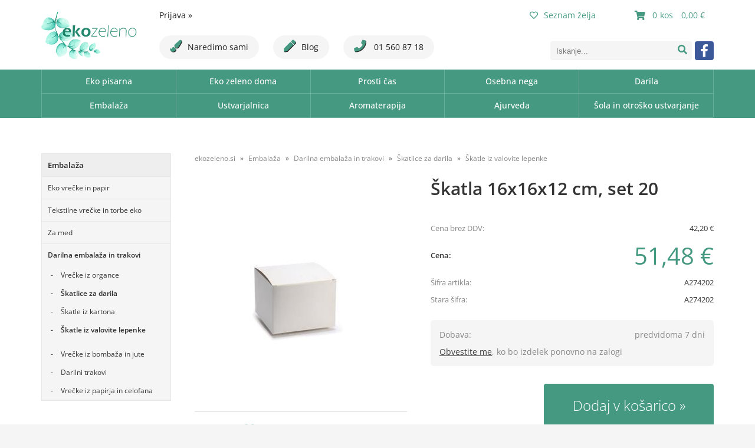

--- FILE ---
content_type: text/html; charset=utf-8
request_url: https://www.ekozeleno.si/izdelek/A274202/skatla-16x16x12-cm-set-20
body_size: 17163
content:

<!DOCTYPE html>
<html lang='sl' data-shoptype='B2C' data-skin='ekozeleno' data-userstatus='anonymous'>

<head><meta charset="UTF-8" />
    <meta name="viewport" content='width=1024'/>
    <link rel="canonical" href="https://www.ekozeleno.si/izdelek/A274202/skatla-16x16x12-cm-set-20" />
<meta name='robots' content='index, follow' /><meta name='Googlebot' content='follow' /><meta name="fragment" content="!">
    <!--[if IE]><meta http-equiv="X-UA-Compatible" content="IE=Edge" /><![endif]-->
    
<style>.product-detail-container{border:1px solid #ccc}.product-detail-container ul li.price{font-weight:bold}.product-detail-container ul li.price p{font-size:15px}.product-detail-image{max-width:202px;overflow:hidden;margin:30px 28px 30px 0;float:left;padding-bottom:5px}.product-detail-image>a{border-radius:5px;-moz-border-radius:5px;-webkit-border-radius:5px;display:block;overflow:hidden;width:200px;position:relative;border:1px solid transparent;margin:0;padding:0}.product-detail-image>a>span,.product-detail-image>ul>li>a>span{position:absolute;top:0;left:0;width:100%;height:100%;display:block;background-color:transparent;filter:progid:DXImageTransform.Microsoft.gradient(startColorstr=#70f5f5f5,endColorstr=#70f5f5f5);zoom:1;background-color:rgba(250,250,250,.7);background-position:center;background-image:url(/img/icon-zoom.png);background-repeat:no-repeat;border-radius:5px;-moz-border-radius:5px;-webkit-border-radius:5px}.product-detail-image>ul>li>a>span{background-image:url(/img/icon-zoom-small.png)}.product-detail-image>ul>li.youtubeThumb>a>span{background-image:none;display:none}.product-detail-image>ul>li.youtubeThumb>a>img{opacity:.8}.product-detail-image>ul>li.youtubeThumb>a:hover>img{opacity:.3}.product-detail-image>ul>li.youtubeThumb>a>.embed-youtube-play{position:absolute;left:calc(50% - 20px);top:calc(50% - 20px);width:40px;height:40px;mask-image:url("/img/icons/fa-circle-play.svg");-webkit-mask-image:url("/img/icons/fa-circle-play.svg");background-color:#fff;mask-repeat:no-repeat;-webkit-mask-repeat:no-repeat;mask-position:center center}.product-detail-image>ul>li.youtubeThumb>a:hover>.embed-youtube-play{background-color:red}.product-detail-image>ul{float:left;margin:0 0 0 -10px}.product-detail-image>ul>li{float:left;margin:10px 0 0 10px;width:60px;height:60px;display:block;position:relative}.product-detail-image>a>img,.product-detail-image>ul>li>a>img{display:block;position:relative;z-index:0;border-radius:5px;-moz-border-radius:5px;-webkit-border-radius:5px}.product-detail-image>ul>li>a>img{width:60px;height:auto}.product-detail-image>ul>li>a{display:block;width:60px;height:60px;border-radius:5px;-moz-border-radius:5px;-webkit-border-radius:5px;border:1px solid #eee;overflow:hidden}.product-detail-rightcol{width:500px;float:right}.product-detail-rightcol>ul{width:500px;float:right;list-style:none;margin:10px 0 20px}.product-detail-rightcol>ul.pricesData{margin:0}.product-detail-rightcol>ul#tableData{margin-top:0}.product-detail-rightcol>ul>li{border-bottom:1px dotted #ccc;padding:5px;display:block;margin:0;font-size:12px;color:gray}.product-detail-rightcol>ul>li>p{float:right;color:#404040}.product-detail-rightcol>ul>li>p>b{font-size:14px}.product-detail-rightcol>ul>li>p>a,.product-detail-shortdesc>div>a{color:#404040;text-decoration:underline}.product-detail-rightcol>ul>li>p>a:hover,.product-detail-shortdesc>div>a:hover{text-decoration:none}.product-detail-rightcol #linkedProducts{width:100%;background:#f5f5f5;border-radius:5px;overflow:hidden;margin:0 0 20px}.product-detail-rightcol #linkedProducts h3{background:#eee;color:#333;font-size:14px;font-weight:600;padding:10px}.product-detail-rightcol #linkedProducts ul li{color:#333;font-size:13px;line-height:18px;font-weight:400;border-top:1px solid #fff;position:relative;padding:0 0 0 36px;overflow:hidden}.product-detail-rightcol #linkedProducts ul li span{font-weight:600;right:10px;top:calc(50% - 9px);position:absolute}.product-detail-rightcol #linkedProducts ul li label{height:56px;display:table-cell;vertical-align:middle;box-sizing:border-box;padding:10px 80px 10px 0}.product-detail-rightcol #linkedProducts ul li label a{color:#333}.product-detail-rightcol #linkedProducts ul li img{display:block;float:left;margin-right:10px}.product-detail-rightcol #linkedProducts ul li a:hover{text-decoration:underline}.product-detail-rightcol #linkedProducts ul li input[type=checkbox]{position:absolute;top:calc(50% - 6px);left:10px}.product-detail-rightcol #social{background:#f5f5f5}#social{margin:0 0 10px;padding:5px}#social .fb-like,#social .twitter-share-button,#social .google-plus{float:right;margin:0 0 0 10px;height:20px!important}#social .fb-like>span{height:22px!important}#social .google-plus{width:60px!important}#social .twitter-share-button{width:80px!important}.product-detail-rightcol .quantity{width:142px;float:right;margin:10px 40px 0 0;border:1px solid #ddd;background:#f5f5f5;padding:10px;-webkit-border-radius:5px;-moz-border-radius:5px;border-radius:5px;color:#606060}.product-detail-rightcol .quantity input{padding:8px;border:1px solid #ccc;background:#fff;color:#404040;-webkit-border-radius:5px;-moz-border-radius:5px;border-radius:5px;box-shadow:inset 0 0 4px #ccc;-webkit-box-shadow:inset 0 0 4px #ccc;-moz-box-shadow:inset 0 0 4px #ccc;width:65px;text-align:right;margin-right:5px;font-size:18px;line-height:18px}.product-detail-rightcol a#product-add,.product-detail-rightcol a#product-inquiry{width:150px;float:right;margin:10px 0;text-align:center;border:1px solid #000;background:#404040;color:#fff;padding:20px 0;font-size:18px;border-radius:10px;-moz-border-radius:10px;-webkit-border-radius:10px;cursor:pointer;-webkit-box-shadow:0 0 4px 0 #aaa;-moz-box-shadow:0 0 4px 0 #aaa;box-shadow:0 0 4px 0 #aaa;display:block}.product-detail-rightcol a:hover#product-add,.product-detail-rightcol a:hover#product-inquiry{background:#505050}.product-detail-rightcol a#product-add.disabled{background-color:#ccc;cursor:default}.product-detail-shortdesc{color:#404040;margin:30px 0 0;background:#f5f5f5;padding:10px;border-radius:5px;-moz-border-radius:5px;-webkit-border-radius:5px;float:right;display:block}.product-detail-shortdesc>div{font-size:12px;line-height:18px}.product-detail-shortdesc table{border-collapse:collapse;font-size:12px;width:100%}.product-detail-shortdesc table tr,.product-detail-desc table tr{border-bottom:1px dotted #ddd}.product-detail-shortdesc table tr td,.product-detail-desc table tr td{padding:5px}.product-detail-shortdesc table tr td{text-align:right}.product-detail-shortdesc table tr th,.product-detail-desc table tr th{padding:5px;font-weight:normal;text-align:left;color:gray}.product-detail-rightcol #freedelivery{display:block;width:100%;margin:-20px 0 20px}.product-detail-rightcol .freedelivery{display:block;padding:10px 0;font-size:13px;line-height:20px;color:#404040;font-weight:400;vertical-align:middle}.product-detail-rightcol .freedelivery:before{content:"";background:url("/img/icons/fas fa-truck.svg") left center no-repeat;width:24px;height:19.2px;display:inline-block;margin-right:20px;vertical-align:middle}.product-detail-rightcol p.freedelivery svg{width:24px;fill:#999;position:absolute;left:40px;top:35px}.product-detail-desc{background:#f5f5f5;padding:10px;border-radius:3px;-moz-border-radius:3px;-webkit-border-radius:3px;box-shadow:0 0 3px #aaa;-webkit-box-shadow:0 0 3px #aaa;-moz-box-shadow:0 0 3px #aaa;margin:40px 0 0}.product-detail-desc h3{border-bottom:1px solid #e5e5e5;padding:10px;font-size:16px;color:#606060;text-shadow:none}.product-detail-desc iframe,#article-title div.desc p iframe{width:640px;height:480px}.product-detail-desc div{padding:10px;font-size:12px;line-height:18px;color:#404040}.product-detail-desc a{color:#404040;text-decoration:underline}.product-detail-desc a:hover{text-decoration:none}.product-detail-desc table tr{font-size:12px;border:dotted 1px #e5e5e5}.product-detail-desc table th,.product-detail-desc table td{padding:5px 15px}.product-detail-desc ul{list-style-type:disc;padding:10px;line-height:18px;color:#404040}.product-detail-desc ul>li{margin:0 0 5px 5px}.product-detail-desc p{padding-top:10px}.unavailable{text-align:center;background:#d86464;border-radius:5px;padding:10px;margin-top:10px;color:#fff}.unavailable h2{margin:0 0 10px;font-size:20px}.unavailable p{font-size:12px}#stock-info{border-radius:5px;-moz-border-radius:5px;-webkit-border-radius:5px;background:#f5f5f5;padding:15px;position:relative;margin-bottom:20px}#stock-info p{color:#404040;font-size:16px;font-weight:bold}#stock-info p a{color:#404040;text-decoration:underline}#stock-info p.stockreminder{margin-top:10px}#stock-info p span{float:right;display:inline-block}#stock-info p span>i{font-style:normal}#stock-info p span.stock-yes{color:#00db1d}#stock-info p span.stock-no{color:red}#stock-info p span.stock-alert{color:#ff8135}#stock-info p span.supply{font-weight:normal;margin-left:10px}#stock-info>i{color:gray;font-size:12px}#stock-info>a[data-tooltip]:link,#stock-info>a[data-tooltip]:visited{position:absolute;text-decoration:none;display:block;font-weight:bold;font-size:14px;line-height:14px;background:gray;color:#fff;-webkit-border-radius:11px;-moz-border-radius:11px;border-radius:11px;width:22px;height:14px;text-align:center;bottom:10px;right:10px;padding:4px 0}#stock-info>a[data-tooltip]:hover{background:#202020}#stock-info>a[data-tooltip]:before{right:3px}article.extra>h3{font-size:16px;margin:40px 0 10px}div.options{float:right;border:solid 2px #404040;border-radius:5px;-moz-border-radius:5px;-webkit-border-radius:5px;margin:10px 0 20px 50px}div.options table{font-size:12px;line-height:12px;width:100%}div.options table th{font-weight:normal;background-color:#404040;color:#fff}div.options table th,div.options table td{text-align:left;padding:6px 20px}div.options table tr{border-bottom:dotted 1px #ccc}div.options table tr:first-child,div.options table tr:last-child{border:none}div.options table td.stock{text-align:center;vertical-align:middle}div.options table td.stock i{font-size:18px}div.options table td.stock .fa-check{color:#50c24e}div.options table td.stock .fa-times{color:red}div.options table th.stock,div.options table td.stock{text-align:center;padding:6px 5px}div.options table th.price,div.options table td.price{text-align:right;padding:6px 10px;white-space:nowrap}div.options table tr.disabled td{color:#aaa}div.options table tr:not(.disabled):hover{background-color:#efefef}div.options table tr:not(.disabled){cursor:pointer}div.options table tr.on{cursor:default;font-weight:bold;background-color:#efefef}div.options table a{color:#404040;text-decoration:underline}div.options table a:hover{text-decoration:none}.options #colorList a,.colors span{width:15px;margin-right:5px;border:solid 1px #efefef}.options span.color{display:inline-block;background-repeat:no-repeat;background-position:center;width:15px;height:15px}.options span.color.half{width:7px}.options span.color.third{width:5px}.options span.color.quarter{width:3px}.options span.color.fifth{width:3px}.options{width:320px;border:1px solid #ddd!important;background:#f5f5f5;padding:20px 20px 10px}.options>div{font-size:12px;color:#606060}.options label{cursor:default;display:block;margin-bottom:8px;font-weight:normal;color:#606060;font-size:12px}.options div#sizeList,.options div#colorList{margin-bottom:15px}.options select#ddlSizes,.options select#ddlColors{padding:8px;border:1px solid #ccc;background:#fff;color:#404040;-webkit-border-radius:5px;-moz-border-radius:5px;border-radius:5px;box-shadow:inset 0 0 4px #ccc;-webkit-box-shadow:inset 0 0 4px #ccc;-moz-box-shadow:inset 0 0 4px #ccc;width:318px}#baguetteBox-overlay{display:none;opacity:0;position:fixed;overflow:hidden;top:0;left:0;width:100%;height:100%;z-index:1000000;background-color:#222;background-color:rgba(0,0,0,.8);-webkit-transition:opacity .5s ease;transition:opacity .5s ease}#baguetteBox-overlay.visible{opacity:1}#baguetteBox-overlay .full-image{display:inline-block;position:relative;width:100%;height:100%;text-align:center}#baguetteBox-overlay .full-image figure{display:inline;margin:0;height:100%}#baguetteBox-overlay .full-image img{display:inline-block;width:auto;height:auto;max-height:100%;max-width:100%;vertical-align:middle;-webkit-box-shadow:0 0 8px rgba(0,0,0,.6);-moz-box-shadow:0 0 8px rgba(0,0,0,.6);box-shadow:0 0 8px rgba(0,0,0,.6)}#baguetteBox-overlay .full-image figcaption{display:block;position:absolute;bottom:0;width:100%;text-align:center;line-height:1.8;white-space:normal;color:#ccc;background-color:#000;background-color:rgba(0,0,0,.6);font-family:sans-serif}#baguetteBox-overlay .full-image:before{content:"";display:inline-block;height:50%;width:1px;margin-right:-1px}#baguetteBox-slider{position:absolute;left:0;top:0;height:100%;width:100%;white-space:nowrap;-webkit-transition:left .4s ease,-webkit-transform .4s ease;transition:left .4s ease,-webkit-transform .4s ease;transition:left .4s ease,transform .4s ease;transition:left .4s ease,transform .4s ease,-webkit-transform .4s ease,-moz-transform .4s ease}#baguetteBox-slider.bounce-from-right{-webkit-animation:bounceFromRight .4s ease-out;animation:bounceFromRight .4s ease-out}#baguetteBox-slider.bounce-from-left{-webkit-animation:bounceFromLeft .4s ease-out;animation:bounceFromLeft .4s ease-out}@-webkit-keyframes bounceFromRight{0%,100%{margin-left:0}50%{margin-left:-30px}}@keyframes bounceFromRight{0%,100%{margin-left:0}50%{margin-left:-30px}}@-webkit-keyframes bounceFromLeft{0%,100%{margin-left:0}50%{margin-left:30px}}@keyframes bounceFromLeft{0%,100%{margin-left:0}50%{margin-left:30px}}.baguetteBox-button#next-button,.baguetteBox-button#previous-button{top:50%;top:calc(50% - 30px);width:44px;height:60px}.baguetteBox-button{position:absolute;cursor:pointer;outline:0;padding:0;margin:0;border:0;-moz-border-radius:15%;border-radius:15%;background-color:#323232;background-color:rgba(50,50,50,.5);color:#ddd;font:1.6em sans-serif;-webkit-transition:background-color .4s ease;transition:background-color .4s ease}.baguetteBox-button:focus,.baguetteBox-button:hover{background-color:rgba(50,50,50,.9)}.baguetteBox-button#next-button{right:2%}.baguetteBox-button#previous-button{left:2%}.baguetteBox-button#close-button{top:20px;right:2%;right:calc(2% + 6px);width:30px;height:30px}.baguetteBox-button svg{position:absolute;left:0;top:0}.baguetteBox-spinner{width:40px;height:40px;display:inline-block;position:absolute;top:50%;left:50%;margin-top:-20px;margin-left:-20px}.baguetteBox-double-bounce1,.baguetteBox-double-bounce2{width:100%;height:100%;-moz-border-radius:50%;border-radius:50%;background-color:#fff;opacity:.6;position:absolute;top:0;left:0;-webkit-animation:bounce 2s infinite ease-in-out;animation:bounce 2s infinite ease-in-out}.baguetteBox-double-bounce2{-webkit-animation-delay:-1s;animation-delay:-1s}@-webkit-keyframes bounce{0%,100%{-webkit-transform:scale(0);transform:scale(0)}50%{-webkit-transform:scale(1);transform:scale(1)}}@keyframes bounce{0%,100%{-webkit-transform:scale(0);-moz-transform:scale(0);transform:scale(0)}50%{-webkit-transform:scale(1);-moz-transform:scale(1);transform:scale(1)}}</style>
<style>@font-face{font-family:'Open Sans';font-style:normal;font-weight:300;src:url('/css/fonts/open-sans-v27-latin-ext_latin-300.eot');src:local(''),url('/css/fonts/open-sans-v27-latin-ext_latin-300.eot?#iefix') format('embedded-opentype'),url('/css/fonts/open-sans-v27-latin-ext_latin-300.woff2') format('woff2'),url('/css/fonts/open-sans-v27-latin-ext_latin-300.woff') format('woff'),url('/css/fonts/open-sans-v27-latin-ext_latin-300.ttf') format('truetype'),url('/css/fonts/open-sans-v27-latin-ext_latin-300.svg#OpenSans') format('svg')}@font-face{font-family:'Open Sans';font-style:normal;font-weight:500;src:url('/css/fonts/open-sans-v27-latin-ext_latin-500.eot');src:local(''),url('/css/fonts/open-sans-v27-latin-ext_latin-500.eot?#iefix') format('embedded-opentype'),url('/css/fonts/open-sans-v27-latin-ext_latin-500.woff2') format('woff2'),url('/css/fonts/open-sans-v27-latin-ext_latin-500.woff') format('woff'),url('/css/fonts/open-sans-v27-latin-ext_latin-500.ttf') format('truetype'),url('/css/fonts/open-sans-v27-latin-ext_latin-500.svg#OpenSans') format('svg')}@font-face{font-family:'Open Sans';font-style:normal;font-weight:400;src:url('/css/fonts/open-sans-v27-latin-ext_latin-regular.eot');src:local(''),url('/css/fonts/open-sans-v27-latin-ext_latin-regular.eot?#iefix') format('embedded-opentype'),url('/css/fonts/open-sans-v27-latin-ext_latin-regular.woff2') format('woff2'),url('/css/fonts/open-sans-v27-latin-ext_latin-regular.woff') format('woff'),url('/css/fonts/open-sans-v27-latin-ext_latin-regular.ttf') format('truetype'),url('/css/fonts/open-sans-v27-latin-ext_latin-regular.svg#OpenSans') format('svg')}@font-face{font-family:'Open Sans';font-style:normal;font-weight:600;src:url('/css/fonts/open-sans-v27-latin-ext_latin-600.eot');src:local(''),url('/css/fonts/open-sans-v27-latin-ext_latin-600.eot?#iefix') format('embedded-opentype'),url('/css/fonts/open-sans-v27-latin-ext_latin-600.woff2') format('woff2'),url('/css/fonts/open-sans-v27-latin-ext_latin-600.woff') format('woff'),url('/css/fonts/open-sans-v27-latin-ext_latin-600.ttf') format('truetype'),url('/css/fonts/open-sans-v27-latin-ext_latin-600.svg#OpenSans') format('svg')}@font-face{font-family:'Open Sans';font-style:normal;font-weight:700;src:url('/css/fonts/open-sans-v27-latin-ext_latin-700.eot');src:local(''),url('/css/fonts/open-sans-v27-latin-ext_latin-700.eot?#iefix') format('embedded-opentype'),url('/css/fonts/open-sans-v27-latin-ext_latin-700.woff2') format('woff2'),url('/css/fonts/open-sans-v27-latin-ext_latin-700.woff') format('woff'),url('/css/fonts/open-sans-v27-latin-ext_latin-700.ttf') format('truetype'),url('/css/fonts/open-sans-v27-latin-ext_latin-700.svg#OpenSans') format('svg')}@font-face{font-family:'Open Sans';font-style:normal;font-weight:800;src:url('/css/fonts/open-sans-v27-latin-ext_latin-800.eot');src:local(''),url('/css/fonts/open-sans-v27-latin-ext_latin-800.eot?#iefix') format('embedded-opentype'),url('/css/fonts/open-sans-v27-latin-ext_latin-800.woff2') format('woff2'),url('/css/fonts/open-sans-v27-latin-ext_latin-800.woff') format('woff'),url('/css/fonts/open-sans-v27-latin-ext_latin-800.ttf') format('truetype'),url('/css/fonts/open-sans-v27-latin-ext_latin-800.svg#OpenSans') format('svg')}</style><link href="/css/general?v=C39nSK5Mi_gkW_7v5Fg3Y42orEDxu89XTr8O7utIaxY1" rel="stylesheet"/>

    <script>function docReady(fn){ if (document.readyState==="complete" || document.readyState==="interactive"){ setTimeout(fn,1); } else { document.addEventListener("DOMContentLoaded",fn); } }</script>
    <link rel='shortcut icon' href='/skin/birokebsi/ekozeleno/favicon.ico' /><!-- Global site tag (gtag.js) -->
                                    <script async src='https://www.googletagmanager.com/gtag/js?id=G-L7SSMJ3JXM'></script>
                                    <script>
                                      window.dataLayer = window.dataLayer || [];
                                      function gtag(){dataLayer.push(arguments);}
                                      gtag('js', new Date());
                                      gtag('config', 'G-L7SSMJ3JXM');
                                    </script><meta property="og:title" content="Škatla 16x16x12 cm, set 20 - ekozeleno.si" /><meta property="og:type" content="website" /><meta property="og:site_name" content="Naravi prijazni nakupi" /><meta property="og:url" content="https://www.ekozeleno.si/izdelek/A274202/skatla-16x16x12-cm-set-20" /><meta property="og:description" content="Izdelki za pisarno, dom in prosti čas, kot tudi darila za vaše najdražje, ustvarjalni material in unikatni slovenske izdelki iz naravi prijaznih materialov." /><meta property="og:id" content="A274202" /><meta property="og:image" content="https://www.ekozeleno.si/image.ashx?id=A274202&amp;size=500&amp;fill=1&amp;.jpg&amp;fill=1&amp;watermark=0" /><meta property="og:image:width" content="500" /><meta property="og:image:height" content="500" /><meta property="product:condition" content="new" /><meta property="product:availability" content="out of stock" /><meta property="product:price:amount" content="51.48034" /><meta property="product:price:currency" content="EUR" /><title>
	Škatla 16x16x12 cm, set 20 - ekozeleno.si
</title><meta name="description" content="Izdelki za pisarno, dom in prosti čas, kot tudi darila za vaše najdražje, ustvarjalni material in unikatni slovenske izdelki iz naravi prijaznih materialov." /><meta name="keywords" content="Škatla,16x16x12,cm,set,20, eko zeleno,ustvarjanje,naravi prijazni materiali,slovenski izdelki" /></head>
<body id="Body1" class="bodyProduct">



<div class='contentOverlay'></div>
<div id='bottombar' class='contact'>
    <div class='top'>
        <a class='close' href='javascript:' aria-label='Zapri'></a>
    </div>
    <section class='stockReminderForm' style='display:none;'><div class='content'>  <h3>Prejmite obvestilo, ko bo izdelek ponovno na zalogi</h3>  <p>Vnesite elektronski naslov in obvestili vas bomo, ko bo izdelek ponovno na zalogi.</p>  <div class='form' id='contactForm'>    <label for='email'>E-pošta:</label>    <input id='email' type='email' name='partnerEmail' tabindex='1' />    <p class='inline'><input name='newsletter' id='subscribe' type='checkbox' tabindex='2' /><label for='subscribe'>Želim prejemati e-novice o novostih v ponudbi, posebnih ponudbah in popustih</label></p>  </div></div>  <div class='bottom'>    <input id='btnAddToStockReminder' type='submit' value='Obvesti me' tabindex='3'>  </div></section>
</div>

<header>
    

<div class="headerContainer">
    
<div id='basket' class='hide'>
    <a href='javascript:'  aria-label='Košarica'></a>
    <span class='qtyLabel'>Količina:</span>
    <p class="qty sl">0</p>
    <br />
    <span class='sumLabel'>Znesek:</span>
    <p class='sum'>0,00 <b>€</b></p>
    <div id='basketList'></div>
</div>

<script>
// <!--
docReady(function () {
    
    $('#basket a').click(function () {
        if ($('#basketList div').is(':hidden')) {
            basketOverlay();
        } else {
            basketOverlayClose();
        }
    });
});
// -->
</script>
    <div id='user-nav' class='hide'>
        <a href='/login.aspx' id='header-login'>Prijava <span>»</span></a>
    </div>
    <div id='wishlist' class='hide '><a href='/profil/seznam-zelja' title='Seznam želja'><i class='far fa-heart'></i><span>Seznam želja</span></a></div>
    <div class="links"><a href="/ustvarjalne-ideje" id="creativeideas" class="hide"><i class="fas fa-paint-brush"></i>Naredimo sami</a> <a href="/novice" id="blog" class="hide"><i class="fas fa-pen"></i>Blog</a> <a href="tel:015608718"><i class="fas fa-phone"></i> 01 560 87 18</a></div>

    <a href='/' id='homelink' class='ekozeleno'></a>
    <div class="social hide">
        
<div id='search' class='hide'>
    <input type='text' autocomplete='off' maxlength='40' inputmode='search' />
    <a href='javascript:' title='Iskanje'><i class='fas fa-search'></i></a>    
</div>

<script>
// <!--
docReady(function() {
    $('#search').find('a').click(function () {
        var obj = $('#search input[type=text]');
        if ((obj.val() == '') || (obj.val() == obj.attr('placeholder'))) return false;
        var needsReload = getParam('search');
        document.location = "/products.aspx?view=search#!search=" + encodeURIComponent(obj.val());
        if (needsReload) location.reload();
    });
    $('#search input[type=text]').keypress(function (e) {
        if (e.which == 13) {
            e.preventDefault();
            $(this).parent().find('a').click();
        }
    });
    $('#search input').attr('placeholder', sSearchTip);



    $('#search input').autocomplete({
        serviceUrl: '/v2/getAjaxSearchResults.ashx',
        minChars: 3,
        triggerSelectOnValidInput: false,
        preserveInput: true,
        groupBy: 'category',
        formatResult: _formatResult,
        onSearchError: function (query, jqXHR, textStatus, errorThrown) {},
        onSelect: function (suggestion) {
            document.location = suggestion.data.url;
        }
    });
    
    function _formatResult(suggestion, currentValue) {
        //console.dir(suggestion);
        if (!currentValue) {
            return suggestion.value;
        }

        var utils = (function () {
            return {
                escapeRegExChars: function (value) {
                    return value.replace(/[|\\{}()[\]^$+*?.]/g, "\\$&");
                },
                createNode: function (containerClass) {
                    var div = document.createElement('div');
                    div.className = containerClass;
                    div.style.position = 'absolute';
                    div.style.display = 'none';
                    return div;
                }
            };
        }());

        var pattern = new RegExp("(" + currentValue.trim().split(" ").join("|") + ")", "gi");
        return suggestion.data.html.replace("[VALUE]", suggestion.value.replace(new RegExp(pattern, 'gi'), '<strong>$1<\/strong>'));
    };


});
// -->
</script>

        <a href='https://www.facebook.com/ekozeleno.si' target='_blank' rel='nofollow noopener noreferrer' aria-label='Facebook'><i class='fab fa-facebook-f'></i></a>
    </div>
</div>
<div class="headerBar">
    <div class="headerContainer">
        <nav id='headerCategories' class='hide'><ul><li><a class='toplevel hasChilds' href='/katalog/45/eko-pisarna' data-id='45' title='Eko pisarna'>Eko pisarna</a>
<ul><li><a href='/katalog/153/kosi-za-locevanje-odpadkov' data-id='153' title='Koši za ločevanje odpadkov'>Koši za ločevanje odpadkov</a></li>
<li><a href='/katalog/154/eko-ostalo' data-id='154' title='Eko ostalo'>Eko ostalo</a></li>
<li><a href='/katalog/155/eko-pisarniski-material' data-id='155' title='Eko pisarniški material'>Eko pisarniški material</a></li>
<li><a href='/katalog/263/cistilniki-zraka' data-id='263' title='Čistilniki zraka'>Čistilniki zraka</a></li>
<li><a href='/katalog/1078/koledarji-2022' data-id='1078' title='Koledarji 2022'>Koledarji 2022</a></li>
<li><a href='/katalog/1081/pisala' data-id='1081' title='Pisala'>Pisala</a></li>
<li><a href='/katalog/1086/torbe-torbice-denarnice' data-id='1086' title='Torbe, torbice, denarnice'>Torbe, torbice, denarnice</a></li>
<li><a class='hasChilds' href='/katalog/1094/izdelki-iz-eko-papirja' data-id='1094' title='Izdelki iz eko papirja'>Izdelki iz eko papirja</a></li>
<li><a href='/katalog/2730/vse-za-na-mizo' data-id='2730' title='Vse za na mizo'>Vse za na mizo</a></li>
<li><a class='hasChilds' href='/katalog/2731/trajnostni-artikli' data-id='2731' title='Trajnostni artikli'>Trajnostni artikli</a></li>
</ul>
</li>
<li><a class='toplevel hasChilds' href='/katalog/1099/eko-zeleno-doma' data-id='1099' title='Eko zeleno doma'>Eko zeleno doma</a>
<ul><li><a href='/katalog/1117/dekorativni-predmeti' data-id='1117' title='Dekorativni predmeti'>Dekorativni predmeti</a></li>
<li><a class='hasChilds' href='/katalog/1123/kuhinja' data-id='1123' title='Kuhinja'>Kuhinja</a></li>
<li><a class='hasChilds' href='/katalog/1124/kopalnica' data-id='1124' title='Kopalnica'>Kopalnica</a></li>
<li><a class='hasChilds' href='/katalog/1136/spalnica-in-dnevna-soba' data-id='1136' title='Spalnica in dnevna soba'>Spalnica in dnevna soba</a></li>
<li><a href='/katalog/1142/cistila' data-id='1142' title='Čistila'>Čistila</a></li>
<li><a href='/katalog/1153/kosare' data-id='1153' title='Košare'>Košare</a></li>
<li><a class='hasChilds' href='/katalog/1097/unikatni-slovenski-izdelki' data-id='1097' title='Unikatni slovenski izdelki'>Unikatni slovenski izdelki</a></li>
</ul>
</li>
<li><a class='toplevel hasChilds' href='/katalog/1084/prosti-cas' data-id='1084' title='Prosti čas'>Prosti čas</a>
<ul><li><a href='/katalog/1108/na-pikniku' data-id='1108' title='Na pikniku'>Na pikniku</a></li>
<li><a href='/katalog/1114/na-vrtu' data-id='1114' title='Na vrtu'>Na vrtu</a></li>
<li><a class='hasChilds' href='/katalog/1125/malica-na-poti' data-id='1125' title='Malica na poti'>Malica na poti</a></li>
<li><a href='/katalog/1144/knjige' data-id='1144' title='Knjige'>Knjige</a></li>
<li><a href='/katalog/1110/pobarvanke-sestavljanke-puzzle-za-odrasle' data-id='1110' title='Pobarvanke, sestavljanke-puzzle za odrasle'>Pobarvanke, sestavljanke-puzzle za odrasle</a></li>
</ul>
</li>
<li><a class='toplevel hasChilds' href='/katalog/1127/osebna-nega' data-id='1127' title='Osebna nega'>Osebna nega</a>
<ul><li><a href='/katalog/1128/mila' data-id='1128' title='Mila'>Mila</a></li>
<li><a href='/katalog/1129/ustna-nega' data-id='1129' title='Ustna nega'>Ustna nega</a></li>
<li><a href='/katalog/1130/obraz-in-telo' data-id='1130' title='Obraz in telo'>Obraz in telo</a></li>
<li><a href='/katalog/1131/deodoranti' data-id='1131' title='Deodoranti'>Deodoranti</a></li>
<li><a href='/katalog/1150/zascitna-sredstva' data-id='1150' title='Zaščitna sredstva'>Zaščitna sredstva</a></li>
</ul>
</li>
<li><a class='toplevel hasChilds' href='/katalog/1082/darila' data-id='1082' title='Darila'>Darila</a>
<ul><li><a href='/katalog/1083/poslovna-darila' data-id='1083' title='Poslovna darila'>Poslovna darila</a></li>
<li><a href='/katalog/1098/osebna-nega' data-id='1098' title='Osebna nega'>Osebna nega</a></li>
<li><a href='/katalog/1110/pobarvanke-sestavljanke-puzzle-za-odrasle' data-id='1110' title='Pobarvanke, sestavljanke-puzzle za odrasle'>Pobarvanke, sestavljanke-puzzle za odrasle</a></li>
<li><a href='/katalog/1111/nakit' data-id='1111' title='Nakit'>Nakit</a></li>
<li><a href='/katalog/1122/izdelki-za-dom' data-id='1122' title='Izdelki za dom'>Izdelki za dom</a></li>
<li><a href='/katalog/1145/darilni-paketi-in-boni' data-id='1145' title='Darilni paketi in boni'>Darilni paketi in boni</a></li>
<li><a href='/katalog/1151/panjske-koncnice' data-id='1151' title='Panjske končnice'>Panjske končnice</a></li>
</ul>
</li>
<li><a class='toplevel hasChilds' href='/katalog/8/embalaza' data-id='8' title='Embalaža'>Embalaža</a>
<ul><li><a href='/katalog/1011/eko-vrecke-in-papir' data-id='1011' title='Eko vrečke in papir'>Eko vrečke in papir</a></li>
<li><a href='/katalog/1093/tekstilne-vrecke-in-torbe-eko' data-id='1093' title='Tekstilne vrečke in torbe eko'>Tekstilne vrečke in torbe eko</a></li>
<li><a href='/katalog/1143/za-med' data-id='1143' title='Za med'>Za med</a></li>
<li><a class='hasChilds' href='/katalog/2687/darilna-embalaza-in-trakovi' data-id='2687' title='Darilna embalaža in trakovi'>Darilna embalaža in trakovi</a></li>
</ul>
</li>
<li><a class='toplevel' href='/katalog/1096/ustvarjalnica' data-id='1096' title='Ustvarjalnica'>Ustvarjalnica</a></li>
<li><a class='toplevel hasChilds' href='/katalog/1088/aromaterapija' data-id='1088' title='Aromaterapija'>Aromaterapija</a>
<ul><li><a href='/katalog/1089/kadila' data-id='1089' title='Kadila'>Kadila</a></li>
<li><a href='/katalog/1090/disece-svece' data-id='1090' title='Dišeče sveče'>Dišeče sveče</a></li>
<li><a href='/katalog/1091/difuzorji' data-id='1091' title='Difuzorji'>Difuzorji</a></li>
<li><a href='/katalog/1092/etericna-olja' data-id='1092' title='Eterična olja'>Eterična olja</a></li>
<li><a href='/katalog/1119/osvezilci-zraka' data-id='1119' title='Osvežilci zraka'>Osvežilci zraka</a></li>
</ul>
</li>
<li><a class='toplevel hasChilds' href='/katalog/1147/ajurveda' data-id='1147' title='Ajurveda'>Ajurveda</a>
<ul><li><a href='/katalog/1146/bio-prehranski-izdelki' data-id='1146' title='Bio prehranski izdelki'>Bio prehranski izdelki</a></li>
</ul>
</li>
<li><a class='toplevel hasChilds on' href='/katalog/2624/sola-in-otrosko-ustvarjanje' data-id='2624' title='Šola in otroško ustvarjanje'>Šola in otroško ustvarjanje</a>
<ul><li><a class='hasChilds on' href='/katalog/17/peresnice' data-id='17' title='Peresnice'>Peresnice</a></li>
<li><a class='hasChilds' href='/katalog/27/solski-pripomocki' data-id='27' title='Šolski pripomočki'>Šolski pripomočki</a></li>
<li><a class='hasChilds' href='/katalog/28/papirni-program' data-id='28' title='Papirni program'>Papirni program</a></li>
<li><a class='hasChilds' href='/katalog/2737/vse-za-najmlajse' data-id='2737' title='Vse za najmlajše'>Vse za najmlajše</a></li>
<li><a class='hasChilds' href='/katalog/56/solske-torbe-in-nahrbtniki' data-id='56' title='Šolske torbe in nahrbtniki'>Šolske torbe in nahrbtniki</a></li>
</ul>
</li>
</ul></nav>
        <div class="clear"></div>
    </div>
</div>

<script>
// <!--
docReady(function() {
    $("#headerCategories>ul>li>ul").wrap("<div></div>");

    $('#headerCategories>ul>li').hover(function () {
        $(this).find('div').slideToggle('fast')
        $(this).find('a').first().addClass('on')
    }, function () {
        $(this).find('div').slideToggle('fast')
        $(this).find('a').first().removeClass('on')
    })
});
// -->
</script>

<div class="popup_overlay" style="display: none;">
<div id="newsletterPopup">
<p><strong>Prijavite se na e-novice</strong>Bodite med prvimi, ki izvejo za nove izdelke, posebne ponudbe in koristne nasvete.</p>
<input id="txtNewsletter" type="email" autocomplete="on" placeholder="Vnesite svoj e-mail" aria-label="Vnesite svoj e-mail" aria-invalid="false" tabindex="0" /> <input type="checkbox" id="chkNewsletter" checked="checked" style="display: none;" tabindex="202" /> <button id="btnNewsletter" class="btnNewsletter" data-source="pop-up" type="button" tabindex="1">Vpišite se</button> <span class="close">×</span></div>
</div>
<script>
    // <!--
    docReady(function () {
        var actionBannerStatus = $.cookie('newsletterPopupStatus');
        if (actionBannerStatus != '1') {
            setTimeout(function () {
                $('.popup_overlay').prependTo($('body')).show();
                $('#newsletterPopup').show();
            }, 10000);
        }
        $('#newsletterPopup>span.close').click(function () { //,.popup_overlay
            $('#newsletterPopup').hide();
            $('.popup_overlay').hide();
            $.cookie('newsletterPopupStatus', '1', { path: '/' });
        });
        attachNewsletterControls();
    });
    // -->
</script>
    
</header>
<script>
// <!--
    var bUpperCase = "1";
var sSearchTip = "Iskanje...";
var sEmailInvalid = "Vnešeni e-mail naslov je neveljaven.";
var sEmailMisspelled = "Ste morda mislili";
var sNewsletterTip = "Vnesite svoj e-mail naslov.";
var sNewsletterNotConfirmed = "Prosimo, da obkljukate spodnje soglasje.";
var sNewsletterSuccess = "Prijava je bila uspešna!";
var sNewsletterFailed = "Pri pošiljanju e-mail obvestila o prijavi na prejemanje novic je prišlo do napake :(<br />Prijava je bila kljub temu uspešna.";
var sContactFormSuccess = "Sporočilo je bilo uspešno poslano!";
var sBasketIsEmpty = "Vaša košarica je prazna.";
var bBasketPreviewDisableAutoClose = "0";
var sCompanySourceVasco = "Podatki so bili prebrani iz šifranta naših partnerjev.";
var sCompanySourceVPI = "Podatki so bili prebrani iz Vasco poslovnega imenika (VPI).";
var sCompanySourceVIES = "Podatki so bili prebrani iz uradne <a href='http://ec.europa.eu/taxation_customs/vies/' title='VAT Information Exchange System (VIES)' rel='nofollow' target='_blank'>EU VIES baze</a>.";
var sCompanyDetailsNotFound = "Podatkov o podjetju ni bilo mogoče najti.";
var sErrorTitle = "Prišlo je do nepričakovane napake :(";
var sErrorNotified = "Podrobnosti o napaki so bile posredovane administratorju.";
var sJsPleaseWait = "Trenutek...";
var sJsContinue = "Nadaljuj...";
var sOrderFinishing = "Zaključujem naročilo, samo trenutek...";
var sBasketRemove = "Izdelek je odstranjen.";
var sPaymentRedirect = "Preusmerjam na plačilno stran, samo trenutek...";
var sContactFormNameRequired = "Vnesite ime in priimek.";
var sContactFormEmailRequired = "Vnesite veljaven e-mail naslov.";
var sContactFormPhoneRequired = "Vnesite vašo telefonsko številko.";
var sContactFormPhoneInvalid = "Vnesite veljavno telefonsko številko.";
var sContactFormMessageRequired = "Vnesite sporočilo.";
var sPackagingQuantityUpdateInfo = "Ta artikel je pakiran po {quantity-package} {unit} skupaj, zato ga v količini {quantity-user} {unit} žal ni mogoče naročiti. Količina je bila samodejno popravljena na {quantity-more} {unit}";
var sPackagingQuantityLess = ", lahko pa jo zmanjšate na {quantity-less} {unit}";
var sNewsletterPlaceholder = "Vaš e-mail naslov...";
var sStockReminderAddedSuccess = "Uspešno ste se prijavili na obveščanje o zalogi. Ko bo izdelek ponovno na zalogi, vas obvestimo.";
var sPriceReminderAddedSuccess = "Uspešno ste se prijavili na obveščanje o znižanju cene. Ko se izdelku zniža cena, vas obvestimo.";
var sAvailabilityAskReachedStock = "Zaloga izdelka je manjša kot količina, ki jo želite naročiti. Ga želite kljub temu dodati v košarico?";
var sAvailabilityAskNoStock = "Izdelka ni na zalogi. Ga želite kljub temu dodati v košarico?";
var sYes = "Da";
var sNo = "Ne";
var sjsProductOptions = "Pozabili ste izbrati izvedbo izdelka!";
var sjsProductError = "Tega artikla ni mogoče dodati v košarico. Prosimo, da nas o napaki obvestite.";
var bSlideDown = true;
var wishlistEnabled = true;
var filterStockOnlyCheckedByDefault = false;
var sDecimalSeparator = ",";
var iDefaultCountry = "705";
var iCountrySI = "705";
var iCountryHR = "191";
var iCountryDE = "276";
var iCountryAT = "40";
var iCountryIT = "380";
var wishlistUrl = '/profil/seznam-zelja';
    // -->
</script>
<div id="contentWrapper">
    <div id='container'>
        

<div class='categoriesWrapper'>
    
    <div id="categories" class="roundbox">
        <h3>Kategorije</h3>
        <ul><li><a class='toplevel hasChilds on' href='/katalog/8/embalaza' data-id='8' title='Embalaža'>Embalaža</a>
<ul><li><a href='/katalog/1011/eko-vrecke-in-papir' data-id='1011' title='Eko vrečke in papir'>Eko vrečke in papir</a></li>
<li><a href='/katalog/1093/tekstilne-vrecke-in-torbe-eko' data-id='1093' title='Tekstilne vrečke in torbe eko'>Tekstilne vrečke in torbe eko</a></li>
<li><a href='/katalog/1143/za-med' data-id='1143' title='Za med'>Za med</a></li>
<li><a class='hasChilds on' href='/katalog/2687/darilna-embalaza-in-trakovi' data-id='2687' title='Darilna embalaža in trakovi'>Darilna embalaža in trakovi</a>
<ul><li><a class='hasChilds' href='/katalog/2653/vrecke-iz-organce' data-id='2653' title='Vrečke iz organce'>Vrečke iz organce</a></li>
<li><a class='hasChilds on' href='/katalog/2662/skatlice-za-darila' data-id='2662' title='Škatlice za darila'>Škatlice za darila</a>
<ul><li><a href='/katalog/2663/skatle-iz-kartona' data-id='2663' title='Škatle iz kartona'>Škatle iz  kartona</a></li>
<li><a class='on selected' href='/katalog/2664/skatle-iz-valovite-lepenke' data-id='2664' title='Škatle iz valovite lepenke'>Škatle iz valovite lepenke</a></li>
</ul>
</li>
<li><a href='/katalog/2669/vrecke-iz-bombaza-in-jute' data-id='2669' title='Vrečke iz bombaža in jute'>Vrečke iz bombaža in jute</a></li>
<li><a class='hasChilds' href='/katalog/2674/darilni-trakovi' data-id='2674' title='Darilni trakovi'>Darilni trakovi</a></li>
<li><a href='/katalog/2686/vrecke-iz-papirja-in-celofana' data-id='2686' title='Vrečke iz papirja in celofana'>Vrečke iz papirja in celofana</a></li>
</ul>
</li>
</ul>
</li>
</ul>
    </div>
    
</div>

<article class='normal-width' >
    <div class='category-path'><a class='home' href='/'>ekozeleno.si</a> <b></b> <a href='/katalog/8/embalaza' title='Embalaža'>Embalaža</a> <b></b> <a href='/katalog/2687/darilna-embalaza-in-trakovi' title='Darilna embalaža in trakovi'>Darilna embalaža in trakovi</a> <b></b> <a href='/katalog/2662/skatlice-za-darila' title='Škatlice za darila'>Škatlice za darila</a> <b></b> <a href='/katalog/2664/skatle-iz-valovite-lepenke' title='Škatle iz valovite lepenke'>Škatle iz valovite lepenke</a></div>

    <div id='productDetails' class='product-detail-container roundbox'>
        
        <div class='product-detail-title medium-title' id='productName'>
            <h1 itemprop='name'>Škatla 16x16x12 cm, set 20</h1><meta itemprop='sku' content='A274202' /><script type='application/ld+json'>{"@context":"https://schema.org/","@type":"Product","name":"Škatla 16x16x12 cm, set 20 ","sku":"A274202","description":"","image":"https://www.ekozeleno.si/image.ashx?id=A274202\u0026.jpg","offers":{"@type":"Offer","itemCondition":"http://schema.org/NewCondition","price":"51.48","priceCurrency":"EUR","priceValidUntil":"2027-01-16","availability":"https://schema.org/OutOfStock","url":"https://www.ekozeleno.si/izdelek/A274202/skatla-16x16x12-cm-set-20"}}</script>
		    
        </div>

        
        <div class='product-detail-image' id='productImage'>
            <a href='/image.ashx?id=A274202&amp;.jpg' title='Škatla 16x16x12 cm, set 20'><img src='/image.ashx?id=A274202&amp;size=320&amp;fill=1' alt='Škatla 16x16x12 cm, set 20' title='Škatla 16x16x12 cm, set 20' itemprop='image' id='image-a274202' /></a>
            
            
            <div id='wishlistWrapper'><div class='add-wishlist productdetail'><a href='javascript:' data-product-id='A274202' class='add-to-wishlist' title='Dodaj na moj seznam'><i class='far fa-heart'></i><span>Dodaj na moj seznam</span></a></div>
</div>
        </div>
        

        <div class='product-detail-rightcol'>
            <div id='shortDesc'>
			    
		    </div>
            <div class='clear'></div>
            

            

                <ul class='pricesData'><li class='pricenett novat'>Cena brez DDV:<p>42,20 €</p></li><li class='price vat'>Cena:<p>51,48 €</p></li></ul>
                <ul id='tableData'>	<li class='sku' itemprop='sku' content='A274202'>Šifra artikla:<p>A274202</p></li>
<li class='customfield prosto_c3'>Stara šifra:<p>A274202</p></li><li style='display:none;'><input type='hidden' id='txtUnit' value='set' /></li></ul>
                <div class='clear'></div>
                <div id='freedelivery'></div>
                
                <div class='clear'></div>
                <div id='infoWrapper'></div>
                <div id='stock'>
                    <div id='stock-info'>	<p>Dobava: <span>predvidoma 7 dni</span></p><p class='stockreminder'><a id='openStockReminderForm' href='javascript:' data-partner-email=''>Obvestite me</a>, ko bo izdelek ponovno na zalogi</p></div>
                </div>
                
			    <div id='optionsWrapper'></div>
                
                 
                
                <div class='clear'></div>
                <span id='basketAdd'>
			        <a href='javascript:' id='product-add' product-id='A274202' class='add noStock' title='Dodaj v košarico'><span>Dodaj v košarico</span></a>
		        </span>
                <div id='quantityWrapper'>
			         
		        </div>

            
            <div class='clear'></div>

            
            <div class='clear'></div>
        </div>
        

        <div class='clear'></div>
	    <input name="ctl00$cphContent$txtProductID" type="hidden" id="cphContent_txtProductID" class="txtProductID" value="A274202" />
	    <input type='hidden' id='txtSizeFirst' value='false' />
	    
	    
    </div>
    <div class='clear'></div>

    <div id='longDesc'></div>

    <div id='socialWrapper'>
		
    </div>

    
</article>



<article class='normal-width extra'></article>

<script>
// <!--
docReady(function () {
    var sId = getParameterByName('id');
    setTimeout(function () {
	getProducts('linked', 'random', 20, sId, '<a id="connected-products"></a><h3><span>Povezani izdelki</span></h3>');
}, 250);

setTimeout(function () {
	getProducts('highlighted', 'random', 3, sId, '<a id="highlighted-products"></a><h3><span>Poglej tudi</span></h3>');
}, 500);

setTimeout(function () {
	getProducts('similar', 'random', 3, sId, '<a id="similar-products"></a><h3><span>Podobni izdelki iz iste kategorije</span></h3>');
}, 750);


});

function getProducts(view, sort, limit, id, title, separator, carousel, elemntClass, showCriteria) {
    if (elemntClass == undefined) elemntClass = '';
    if (sort == undefined) sort = '';
    if (view == 'similar' && $('#products-linked').length > 0) return;
    if (view == 'search' && $('#products-linked').length > 0) return;

    var sUrl = '/v2/getAjaxProductsList.ashx'
            + '?limit=' + encodeURIComponent(limit)
            + '&view=' + encodeURIComponent(view.replace('search2', 'search'))
            + '&sort=' + encodeURIComponent(sort)
            + '&id=' + encodeURIComponent(id)
            + '&separator=' + encodeURIComponent(separator);
    if (showCriteria != undefined) sUrl += showCriteria;

    $.ajax({
        type: 'GET',
        url: sUrl,
		data : '{}',
        dataType: 'html',
        success: function (response) {
            if ((response) && (response.indexOf('no-products') == -1) && ($('#products-' + view + ' ul>li').length == 0)) {
                $('article.extra, article.extra-' + elemntClass).append(title);
                $('article.extra, article.extra-' + elemntClass).append("<div id='products-" + view + "'></div>");
                var productsHtml = $("#productList", $(response)).html();
                $('#products-' + view).html(productsHtml);
                $('article.extra, article.extra-' + elemntClass).append("<div class='clear'></div>");
                if (carousel && !isNaN(separator)) {
                    if ($('#products-' + view + ' ul li').length <= separator) {
                        $('article.extra, article.extra-' + elemntClass).find('a.more').hide();
                        return;
                    }
                    $('#products-' + view).prev('h3').andSelf().next('div.clear').andSelf().wrapAll("<div class='carousel " + view + "'></div>");
                    $('.carousel #products-' + view).parent().prepend("<span class='pager'></span>");
                    $('.carousel #products-' + view).parent().prepend("<a href='javascript:' class='next'></a>");
                    $('.carousel #products-' + view).parent().prepend("<a href='javascript:' class='prev'></a>");
                    setCarousel(view);
                }
                if ($('#products-' + view + ' .add').length > 0) {
                    attachAddToBasketButtons(view);
                    refreshQuantity();
                    attachAutoNumericEventToObject();
                }
                attachWishlistButton();
            }
        }
    });
}

function attachAddToBasketButtons(view) {
    $('#products-' + view).on('click', '.add', function (e) {
        //console.log(view);
        var product = {};
        product.id = $(this).attr("product-id");
        if ($(this).closest('.basket').find('input').length > 0) {
            var obj = $(this).closest('.basket').find('input')[0];
            product.qty = AutoNumeric.getAutoNumericElement(obj).getNumericString();
        }
        if (product.qty == undefined) product.qty = 1;
        product.weight = 0;
        product.isCumulativeQty = true;
        //console.dir(product);
        addToBasket(product);
        $(this).addClass("added");
    });
}
// -->
</script>

        <div class='clear'></div>
        
    </div>
</div>
<footer>
    
<div class="footerContainer">
    <ul>
<li><a href="/content.aspx?id=1">O nas</a></li>
<li><a href="/content.aspx?id=2">Kje smo</a></li>
<li><a href="/content.aspx?id=3">Kontakt</a></li>
<li><a href="http://katalog.birokebsi.si" target="_blank" rel="noopener">Katalog</a></li>
<li><a href="/novice">Novice</a></li>
<li><a href="/content.aspx?id=4">Pogoji poslovanja</a></li>
<li><a href="/content.aspx?id=5">Varstvo osebnih podatkov</a></li>
</ul>
    <div class="clear"></div>
    
    <div class="lowerfooter">
        www.ekozeleno.si &copy; 2020-2026
        <a class='netit' href='https://www.net-it.si' title='NET-IT - Izdelava spletnih trgovin za Vasco stranke' target='_blank'></a>
    </div>
</div>
    
    <p class='sysinfo'><br /><br /><br />Cene in zaloge osvežene pred 7,17min. 2391 artiklov v predpomniniku. Stran naložena v 25ms. </p>
</footer>
<script src="/js/general?v=v-mA7f0kBgPefUgY_rFv5P-cjnnaKSo5bC6HTcHPd281"></script>



<script>
    function successCallback() {
        $('#bottombar a.close').click();
        
    }
</script>
<script src="/js/product?v=TknSrEI702FI_N-BirPCaO6ffZCTP3nnnH_jBoUTAn81"></script>




<script>
// <!--
    $(document).ajaxSend(function () {
        $("*").css("cursor", "wait");
        if ($('.ajax_overlay').length==0) $('<div />').addClass('ajax_overlay').prependTo($('body'));
    }).ajaxStop(function () {
        $('.ajax_overlay').remove();
        $("*").css("cursor", "");
    }).ajaxError(function (e, x, settings, exceptionText) {
        var error = {};
        error.url = window.location.href;
        error.ajaxUrl = settings.url;
        error.ajaxData = ""
        if (settings.data) {
            const dataStr = JSON.stringify(settings.data);
            error.ajaxData = dataStr.replace("{", "").replace("}", "").replace(/"/g, "");
        }
        error.statusCode = x.status;
        error.statusText = x.statusText;
        error.responseText = "";
        if (x.responseText) error.responseText = x.responseText;
        error.exceptionText = exceptionText.toString().replace("{", "").replace("}", "").replace("\"", "");
        if ((error.statusCode == 0) && (error.exceptionText == "abort")) return false;
        sendErrorNotification(error);
    
        return false;
    });

    docReady(function () {
        var isCtrl = false;
        $(document).keyup(function (e) {
            if (e.which == 17) isCtrl = false;
        }).keydown(function (e) {
            if (e.which == 17) isCtrl = true;
            if (e.which == 32 && isCtrl == true) {
                $('.sysinfo').show();
                return false;
            }
        });

        if (document.createElement("input").placeholder == undefined) {
            $('[placeholder]').focus(function () {
                var input = $(this);
                if (input.val() == input.attr('placeholder')) {
                    input.val('');
                    input.removeClass('placeholder');
                    if(input.attr('name')=='password') input.attr('type', 'password');
                }
            }).blur(function () {
                var input = $(this);
                if (input.val() == '' || input.val() == input.attr('placeholder')) {
                    input.addClass('placeholder');
                    input.val(input.attr('placeholder'));
                    if(input.attr('name')=='password') input.attr('type', 'text');
                }
            }).blur();
        }
    });
// -->
</script>



<script>gtag('consent', 'default', {
  'analytics_storage': 'denied',  'ad_storage': 'denied'});
</script><script>
  (function(i,s,o,g,r,a,m){i['GoogleAnalyticsObject']=r;i[r]=i[r]||function(){
  (i[r].q=i[r].q||[]).push(arguments)},i[r].l=1*new Date();a=s.createElement(o),
  m=s.getElementsByTagName(o)[0];a.async=1;a.src=g;m.parentNode.insertBefore(a,m)
  })(window,document,'script','//www.google-analytics.com/analytics.js','ga');
  
  ga('create', 'UA-76772601-1', {'storage': 'none', 'clientId': 'FF2E5148BDBB5D310D9588ADE0D295FF', 'alwaysSendReferrer':true, 'cookieDomain': 'ekozeleno.si'});
ga('require', 'displayfeatures');  ga('send', 'pageview', {'anonymizeIp': true});
</script>


<!--googleoff: index-->

<noscript>
<!--JavaScript Error START-->
<div class='errorwrapper' id='javascript'><div class='errorbox'><div class='message'>
    Ups!<p>Vaš brskalnik ne podpira JavaScript ali pa je le-ta onemogočen.</p>
<p>Zaradi izboljšane uporabniške izkušnje so na spletni strani vgrajene funkcionalnosti, ki pa za delovanje potrebujejo omogočeno izvajanje JavaScript programske kode.<br /><br />Za pravilno delovanje spletne strani, v nastavitvah brskalnika <a href='http://www.enable-javascript.com' title='Kako omogočim JavaScript v mojem brskalniku?' rel='nofollow' target='_blank'>omogočite JavaScript</a> oz. ponastavite nastavitve brskalnika na privzeto raven.</p>
</div></div></div>
<!--JavaScript Error END-->
</noscript>

<!--googleon: index-->
</body>
</html>

--- FILE ---
content_type: text/html; charset=utf-8
request_url: https://www.ekozeleno.si/v2/getAjaxProductsList.ashx?limit=3&view=similar&sort=random&id=A274202&separator=undefined&{}
body_size: 519
content:
<div><div id='productList'><ul class='product-list grid '><li><a href='/izdelek/A121817/skatla-115-x-9-x-18-h-set-6'><div class='stock yes' title='Zaloga'></div><h3>Škatla 11,5 x 9 x 18 H, set 6</h3><p class='subtitle'>NOVO LETO</p>	<p class='code'>A121817</p>
<span class='img'><img src='/image.ashx?id=A121817&amp;size=160&amp;fill=1&.jpg' alt='' /></span>
</a>
<p class='price'>7,20 €</p>
<div class='add-wishlist'><a href='javascript:' data-product-id='A121817' class='add-to-wishlist' title='Dodaj na moj seznam'><i class='far fa-heart'></i><span>Dodaj na moj seznam</span></a></div>
</li>
<li><a href='/izdelek/A275601/skatla-31x31x6-cm-set-10'><div class='sale action' title='Popust: 14,44 € (30%)'><b>-30%</b></div><div class='stock yes' title='Zaloga'></div><h3>Škatla 31x31x6 cm, set 10</h3><p class='subtitle'>za brisačo</p>	<p class='code'>A275601</p>
<span class='img'><img src='/image.ashx?id=A275601&amp;size=160&amp;fill=1&.jpg' alt='' /></span>
</a>
<p class='price discounted'><span><del>48,12 €</del></span>33,68 €</p>
<div class='add-wishlist'><a href='javascript:' data-product-id='A275601' class='add-to-wishlist' title='Dodaj na moj seznam'><i class='far fa-heart'></i><span>Dodaj na moj seznam</span></a></div>
</li>
<li><a href='/izdelek/A274501/skatla-iz-kartona-85x3x65-cm-set-75'><div class='stock no' title='Zaloga'></div><h3>Škatla iz kartona 8,5x3x6,5 cm, set 75</h3>	<p class='code'>A274501</p>
<span class='img'><img src='/image.ashx?id=A274501&amp;size=160&amp;fill=1&.jpg' alt='' /></span>
</a>
<p class='price'>50,70 €</p>
<div class='add-wishlist'><a href='javascript:' data-product-id='A274501' class='add-to-wishlist' title='Dodaj na moj seznam'><i class='far fa-heart'></i><span>Dodaj na moj seznam</span></a></div>
</li>
<li><a href='/izdelek/A273101/skatla-15x15x18-cm-set-25'><div class='stock no' title='Zaloga'></div><h3>Škatla 15x15x18 cm, set 25</h3>	<p class='code'>A273101</p>
<span class='img'><img src='/image.ashx?id=A273101&amp;size=160&amp;fill=1&.jpg' alt='' /></span>
</a>
<p class='price'>77,35 €</p>
<div class='add-wishlist'><a href='javascript:' data-product-id='A273101' class='add-to-wishlist' title='Dodaj na moj seznam'><i class='far fa-heart'></i><span>Dodaj na moj seznam</span></a></div>
</li>
</ul>
<div class='clear'></div>
</div><div id='filterList'></div></div>